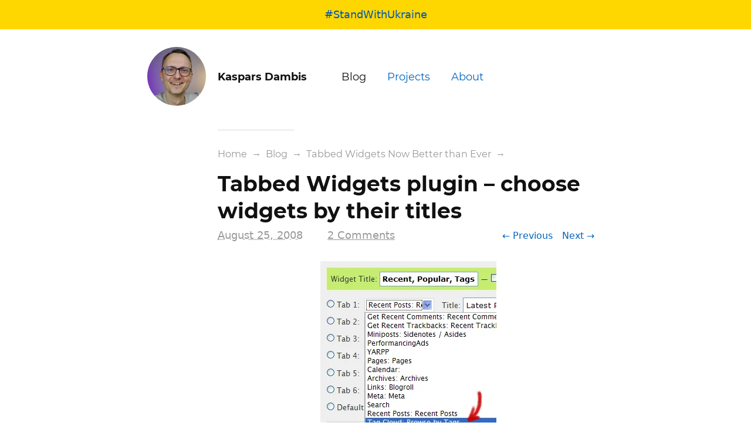

--- FILE ---
content_type: text/html; charset=UTF-8
request_url: https://kaspars.net/blog/tabbed-widgets-now-better-than-ever/tabbed-widgets-07-widgets-with-titles
body_size: 8502
content:
<!DOCTYPE html>
<html lang="en-US">
<head>
	<meta charset="UTF-8" />
	<title>Tabbed Widgets plugin &#8211; choose widgets by their titles &mdash;  Kaspars Dambis</title>
	<meta name="viewport" content="width=device-width, initial-scale=1" />
	<meta name='robots' content='max-image-preview:large' />
<link rel="alternate" type="application/rss+xml" title="Kaspars Dambis &raquo; Feed" href="https://kaspars.net/feed" />
<link rel="alternate" type="application/rss+xml" title="Kaspars Dambis &raquo; Comments Feed" href="https://kaspars.net/comments/feed" />
<link rel="alternate" type="application/rss+xml" title="Kaspars Dambis &raquo; Tabbed Widgets plugin &#8211; choose widgets by their titles Comments Feed" href="https://kaspars.net/blog/tabbed-widgets-now-better-than-ever/tabbed-widgets-07-widgets-with-titles/feed" />
<link rel="alternate" title="oEmbed (JSON)" type="application/json+oembed" href="https://kaspars.net/wp-json/oembed/1.0/embed?url=https%3A%2F%2Fkaspars.net%2Fblog%2Ftabbed-widgets-now-better-than-ever%2Ftabbed-widgets-07-widgets-with-titles" />
<link rel="alternate" title="oEmbed (XML)" type="text/xml+oembed" href="https://kaspars.net/wp-json/oembed/1.0/embed?url=https%3A%2F%2Fkaspars.net%2Fblog%2Ftabbed-widgets-now-better-than-ever%2Ftabbed-widgets-07-widgets-with-titles&#038;format=xml" />
<meta property="og:title" content="Tabbed Widgets plugin &#8211; choose widgets by their titles">
<link rel='stylesheet' id='minit-css-css' href='https://kaspars.net/wp-content/uploads/minit/cb1ede7d08c3f2225c3cfddd60c86f5a.css' type='text/css' media='all' />
<style id='wp-img-auto-sizes-contain-inline-css' type='text/css'>
img:is([sizes=auto i],[sizes^="auto," i]){contain-intrinsic-size:3000px 1500px}
/*# sourceURL=wp-img-auto-sizes-contain-inline-css */
</style>
<style id='wp-block-library-inline-css' type='text/css'>
:root{--wp-block-synced-color:#7a00df;--wp-block-synced-color--rgb:122,0,223;--wp-bound-block-color:var(--wp-block-synced-color);--wp-editor-canvas-background:#ddd;--wp-admin-theme-color:#007cba;--wp-admin-theme-color--rgb:0,124,186;--wp-admin-theme-color-darker-10:#006ba1;--wp-admin-theme-color-darker-10--rgb:0,107,160.5;--wp-admin-theme-color-darker-20:#005a87;--wp-admin-theme-color-darker-20--rgb:0,90,135;--wp-admin-border-width-focus:2px}@media (min-resolution:192dpi){:root{--wp-admin-border-width-focus:1.5px}}.wp-element-button{cursor:pointer}:root .has-very-light-gray-background-color{background-color:#eee}:root .has-very-dark-gray-background-color{background-color:#313131}:root .has-very-light-gray-color{color:#eee}:root .has-very-dark-gray-color{color:#313131}:root .has-vivid-green-cyan-to-vivid-cyan-blue-gradient-background{background:linear-gradient(135deg,#00d084,#0693e3)}:root .has-purple-crush-gradient-background{background:linear-gradient(135deg,#34e2e4,#4721fb 50%,#ab1dfe)}:root .has-hazy-dawn-gradient-background{background:linear-gradient(135deg,#faaca8,#dad0ec)}:root .has-subdued-olive-gradient-background{background:linear-gradient(135deg,#fafae1,#67a671)}:root .has-atomic-cream-gradient-background{background:linear-gradient(135deg,#fdd79a,#004a59)}:root .has-nightshade-gradient-background{background:linear-gradient(135deg,#330968,#31cdcf)}:root .has-midnight-gradient-background{background:linear-gradient(135deg,#020381,#2874fc)}:root{--wp--preset--font-size--normal:16px;--wp--preset--font-size--huge:42px}.has-regular-font-size{font-size:1em}.has-larger-font-size{font-size:2.625em}.has-normal-font-size{font-size:var(--wp--preset--font-size--normal)}.has-huge-font-size{font-size:var(--wp--preset--font-size--huge)}.has-text-align-center{text-align:center}.has-text-align-left{text-align:left}.has-text-align-right{text-align:right}.has-fit-text{white-space:nowrap!important}#end-resizable-editor-section{display:none}.aligncenter{clear:both}.items-justified-left{justify-content:flex-start}.items-justified-center{justify-content:center}.items-justified-right{justify-content:flex-end}.items-justified-space-between{justify-content:space-between}.screen-reader-text{border:0;clip-path:inset(50%);height:1px;margin:-1px;overflow:hidden;padding:0;position:absolute;width:1px;word-wrap:normal!important}.screen-reader-text:focus{background-color:#ddd;clip-path:none;color:#444;display:block;font-size:1em;height:auto;left:5px;line-height:normal;padding:15px 23px 14px;text-decoration:none;top:5px;width:auto;z-index:100000}html :where(.has-border-color){border-style:solid}html :where([style*=border-top-color]){border-top-style:solid}html :where([style*=border-right-color]){border-right-style:solid}html :where([style*=border-bottom-color]){border-bottom-style:solid}html :where([style*=border-left-color]){border-left-style:solid}html :where([style*=border-width]){border-style:solid}html :where([style*=border-top-width]){border-top-style:solid}html :where([style*=border-right-width]){border-right-style:solid}html :where([style*=border-bottom-width]){border-bottom-style:solid}html :where([style*=border-left-width]){border-left-style:solid}html :where(img[class*=wp-image-]){height:auto;max-width:100%}:where(figure){margin:0 0 1em}html :where(.is-position-sticky){--wp-admin--admin-bar--position-offset:var(--wp-admin--admin-bar--height,0px)}@media screen and (max-width:600px){html :where(.is-position-sticky){--wp-admin--admin-bar--position-offset:0px}}

/*# sourceURL=wp-block-library-inline-css */
</style><style id='global-styles-inline-css' type='text/css'>
:root{--wp--preset--aspect-ratio--square: 1;--wp--preset--aspect-ratio--4-3: 4/3;--wp--preset--aspect-ratio--3-4: 3/4;--wp--preset--aspect-ratio--3-2: 3/2;--wp--preset--aspect-ratio--2-3: 2/3;--wp--preset--aspect-ratio--16-9: 16/9;--wp--preset--aspect-ratio--9-16: 9/16;--wp--preset--color--black: #000000;--wp--preset--color--cyan-bluish-gray: #abb8c3;--wp--preset--color--white: #ffffff;--wp--preset--color--pale-pink: #f78da7;--wp--preset--color--vivid-red: #cf2e2e;--wp--preset--color--luminous-vivid-orange: #ff6900;--wp--preset--color--luminous-vivid-amber: #fcb900;--wp--preset--color--light-green-cyan: #7bdcb5;--wp--preset--color--vivid-green-cyan: #00d084;--wp--preset--color--pale-cyan-blue: #8ed1fc;--wp--preset--color--vivid-cyan-blue: #0693e3;--wp--preset--color--vivid-purple: #9b51e0;--wp--preset--gradient--vivid-cyan-blue-to-vivid-purple: linear-gradient(135deg,rgb(6,147,227) 0%,rgb(155,81,224) 100%);--wp--preset--gradient--light-green-cyan-to-vivid-green-cyan: linear-gradient(135deg,rgb(122,220,180) 0%,rgb(0,208,130) 100%);--wp--preset--gradient--luminous-vivid-amber-to-luminous-vivid-orange: linear-gradient(135deg,rgb(252,185,0) 0%,rgb(255,105,0) 100%);--wp--preset--gradient--luminous-vivid-orange-to-vivid-red: linear-gradient(135deg,rgb(255,105,0) 0%,rgb(207,46,46) 100%);--wp--preset--gradient--very-light-gray-to-cyan-bluish-gray: linear-gradient(135deg,rgb(238,238,238) 0%,rgb(169,184,195) 100%);--wp--preset--gradient--cool-to-warm-spectrum: linear-gradient(135deg,rgb(74,234,220) 0%,rgb(151,120,209) 20%,rgb(207,42,186) 40%,rgb(238,44,130) 60%,rgb(251,105,98) 80%,rgb(254,248,76) 100%);--wp--preset--gradient--blush-light-purple: linear-gradient(135deg,rgb(255,206,236) 0%,rgb(152,150,240) 100%);--wp--preset--gradient--blush-bordeaux: linear-gradient(135deg,rgb(254,205,165) 0%,rgb(254,45,45) 50%,rgb(107,0,62) 100%);--wp--preset--gradient--luminous-dusk: linear-gradient(135deg,rgb(255,203,112) 0%,rgb(199,81,192) 50%,rgb(65,88,208) 100%);--wp--preset--gradient--pale-ocean: linear-gradient(135deg,rgb(255,245,203) 0%,rgb(182,227,212) 50%,rgb(51,167,181) 100%);--wp--preset--gradient--electric-grass: linear-gradient(135deg,rgb(202,248,128) 0%,rgb(113,206,126) 100%);--wp--preset--gradient--midnight: linear-gradient(135deg,rgb(2,3,129) 0%,rgb(40,116,252) 100%);--wp--preset--font-size--small: 13px;--wp--preset--font-size--medium: 20px;--wp--preset--font-size--large: 36px;--wp--preset--font-size--x-large: 42px;--wp--preset--spacing--20: 0.44rem;--wp--preset--spacing--30: 0.67rem;--wp--preset--spacing--40: 1rem;--wp--preset--spacing--50: 1.5rem;--wp--preset--spacing--60: 2.25rem;--wp--preset--spacing--70: 3.38rem;--wp--preset--spacing--80: 5.06rem;--wp--preset--shadow--natural: 6px 6px 9px rgba(0, 0, 0, 0.2);--wp--preset--shadow--deep: 12px 12px 50px rgba(0, 0, 0, 0.4);--wp--preset--shadow--sharp: 6px 6px 0px rgba(0, 0, 0, 0.2);--wp--preset--shadow--outlined: 6px 6px 0px -3px rgb(255, 255, 255), 6px 6px rgb(0, 0, 0);--wp--preset--shadow--crisp: 6px 6px 0px rgb(0, 0, 0);}:where(.is-layout-flex){gap: 0.5em;}:where(.is-layout-grid){gap: 0.5em;}body .is-layout-flex{display: flex;}.is-layout-flex{flex-wrap: wrap;align-items: center;}.is-layout-flex > :is(*, div){margin: 0;}body .is-layout-grid{display: grid;}.is-layout-grid > :is(*, div){margin: 0;}:where(.wp-block-columns.is-layout-flex){gap: 2em;}:where(.wp-block-columns.is-layout-grid){gap: 2em;}:where(.wp-block-post-template.is-layout-flex){gap: 1.25em;}:where(.wp-block-post-template.is-layout-grid){gap: 1.25em;}.has-black-color{color: var(--wp--preset--color--black) !important;}.has-cyan-bluish-gray-color{color: var(--wp--preset--color--cyan-bluish-gray) !important;}.has-white-color{color: var(--wp--preset--color--white) !important;}.has-pale-pink-color{color: var(--wp--preset--color--pale-pink) !important;}.has-vivid-red-color{color: var(--wp--preset--color--vivid-red) !important;}.has-luminous-vivid-orange-color{color: var(--wp--preset--color--luminous-vivid-orange) !important;}.has-luminous-vivid-amber-color{color: var(--wp--preset--color--luminous-vivid-amber) !important;}.has-light-green-cyan-color{color: var(--wp--preset--color--light-green-cyan) !important;}.has-vivid-green-cyan-color{color: var(--wp--preset--color--vivid-green-cyan) !important;}.has-pale-cyan-blue-color{color: var(--wp--preset--color--pale-cyan-blue) !important;}.has-vivid-cyan-blue-color{color: var(--wp--preset--color--vivid-cyan-blue) !important;}.has-vivid-purple-color{color: var(--wp--preset--color--vivid-purple) !important;}.has-black-background-color{background-color: var(--wp--preset--color--black) !important;}.has-cyan-bluish-gray-background-color{background-color: var(--wp--preset--color--cyan-bluish-gray) !important;}.has-white-background-color{background-color: var(--wp--preset--color--white) !important;}.has-pale-pink-background-color{background-color: var(--wp--preset--color--pale-pink) !important;}.has-vivid-red-background-color{background-color: var(--wp--preset--color--vivid-red) !important;}.has-luminous-vivid-orange-background-color{background-color: var(--wp--preset--color--luminous-vivid-orange) !important;}.has-luminous-vivid-amber-background-color{background-color: var(--wp--preset--color--luminous-vivid-amber) !important;}.has-light-green-cyan-background-color{background-color: var(--wp--preset--color--light-green-cyan) !important;}.has-vivid-green-cyan-background-color{background-color: var(--wp--preset--color--vivid-green-cyan) !important;}.has-pale-cyan-blue-background-color{background-color: var(--wp--preset--color--pale-cyan-blue) !important;}.has-vivid-cyan-blue-background-color{background-color: var(--wp--preset--color--vivid-cyan-blue) !important;}.has-vivid-purple-background-color{background-color: var(--wp--preset--color--vivid-purple) !important;}.has-black-border-color{border-color: var(--wp--preset--color--black) !important;}.has-cyan-bluish-gray-border-color{border-color: var(--wp--preset--color--cyan-bluish-gray) !important;}.has-white-border-color{border-color: var(--wp--preset--color--white) !important;}.has-pale-pink-border-color{border-color: var(--wp--preset--color--pale-pink) !important;}.has-vivid-red-border-color{border-color: var(--wp--preset--color--vivid-red) !important;}.has-luminous-vivid-orange-border-color{border-color: var(--wp--preset--color--luminous-vivid-orange) !important;}.has-luminous-vivid-amber-border-color{border-color: var(--wp--preset--color--luminous-vivid-amber) !important;}.has-light-green-cyan-border-color{border-color: var(--wp--preset--color--light-green-cyan) !important;}.has-vivid-green-cyan-border-color{border-color: var(--wp--preset--color--vivid-green-cyan) !important;}.has-pale-cyan-blue-border-color{border-color: var(--wp--preset--color--pale-cyan-blue) !important;}.has-vivid-cyan-blue-border-color{border-color: var(--wp--preset--color--vivid-cyan-blue) !important;}.has-vivid-purple-border-color{border-color: var(--wp--preset--color--vivid-purple) !important;}.has-vivid-cyan-blue-to-vivid-purple-gradient-background{background: var(--wp--preset--gradient--vivid-cyan-blue-to-vivid-purple) !important;}.has-light-green-cyan-to-vivid-green-cyan-gradient-background{background: var(--wp--preset--gradient--light-green-cyan-to-vivid-green-cyan) !important;}.has-luminous-vivid-amber-to-luminous-vivid-orange-gradient-background{background: var(--wp--preset--gradient--luminous-vivid-amber-to-luminous-vivid-orange) !important;}.has-luminous-vivid-orange-to-vivid-red-gradient-background{background: var(--wp--preset--gradient--luminous-vivid-orange-to-vivid-red) !important;}.has-very-light-gray-to-cyan-bluish-gray-gradient-background{background: var(--wp--preset--gradient--very-light-gray-to-cyan-bluish-gray) !important;}.has-cool-to-warm-spectrum-gradient-background{background: var(--wp--preset--gradient--cool-to-warm-spectrum) !important;}.has-blush-light-purple-gradient-background{background: var(--wp--preset--gradient--blush-light-purple) !important;}.has-blush-bordeaux-gradient-background{background: var(--wp--preset--gradient--blush-bordeaux) !important;}.has-luminous-dusk-gradient-background{background: var(--wp--preset--gradient--luminous-dusk) !important;}.has-pale-ocean-gradient-background{background: var(--wp--preset--gradient--pale-ocean) !important;}.has-electric-grass-gradient-background{background: var(--wp--preset--gradient--electric-grass) !important;}.has-midnight-gradient-background{background: var(--wp--preset--gradient--midnight) !important;}.has-small-font-size{font-size: var(--wp--preset--font-size--small) !important;}.has-medium-font-size{font-size: var(--wp--preset--font-size--medium) !important;}.has-large-font-size{font-size: var(--wp--preset--font-size--large) !important;}.has-x-large-font-size{font-size: var(--wp--preset--font-size--x-large) !important;}
/*# sourceURL=global-styles-inline-css */
</style>

<style id='classic-theme-styles-inline-css' type='text/css'>
/*! This file is auto-generated */
.wp-block-button__link{color:#fff;background-color:#32373c;border-radius:9999px;box-shadow:none;text-decoration:none;padding:calc(.667em + 2px) calc(1.333em + 2px);font-size:1.125em}.wp-block-file__button{background:#32373c;color:#fff;text-decoration:none}
/*# sourceURL=/wp-includes/css/classic-themes.min.css */
</style>
<style id='stand-width-ukraine-inline-css' type='text/css'>
#stand_with_ukraine_overlay{font-size:18px;line-height:1}#stand_with_ukraine_overlay a{background-color:gold;color:#0057b8;display:block;padding:1rem;text-align:center;text-decoration:none}#stand_with_ukraine_overlay a:focus,#stand_with_ukraine_overlay a:hover{background-color:#0057b8;color:gold}

/*# sourceURL=https://kaspars.net/wp-content/plugins/dambis-kit/build/js/modules/style-ukraine.css */
</style>
<link rel="preload" href="https://kaspars.net/wp-content/uploads/minit/cb1ede7d08c3f2225c3cfddd60c86f5a.css" as="style"><link rel="https://api.w.org/" href="https://kaspars.net/wp-json/" /><link rel="alternate" title="JSON" type="application/json" href="https://kaspars.net/wp-json/wp/v2/media/460" /><meta name="generator" content="WordPress 6.9" />
<link rel="canonical" href="https://kaspars.net/blog/tabbed-widgets-now-better-than-ever/tabbed-widgets-07-widgets-with-titles" />
<link rel='shortlink' href='https://kaspars.net/460' />
<link rel="alternate" type="application/activity+json" href="https://kaspars.net/blog/tabbed-widgets-now-better-than-ever/tabbed-widgets-07-widgets-with-titles" /><meta property="fediverse:creator" name="fediverse:creator" content="kaspars@kaspars.net" />
<meta property="og:site_name" content="Kaspars Dambis" />
<meta property="og:title" content="Tabbed Widgets plugin &#8211; choose widgets by their titles" />
<meta property="og:description" content="..." />
<meta property="og:type" content="article" />
<meta property="og:url" content="https://kaspars.net/blog/tabbed-widgets-now-better-than-ever/tabbed-widgets-07-widgets-with-titles" />
<link rel="icon" type="image/png" href="https://reverse.kaspars.net/gravatar/avatar/92bfcd3a8c3a21a033a6484d32c25a40b113ec6891f674336081513d5c98ef76?s=300&#038;d=mm&#038;r=g" /><meta name="generator" content="embed-optimizer 1.0.0-beta2">
<link rel="preconnect" href="https://fonts.gstatic.com" crossorigin><link rel="icon" href="https://kaspars.net/wp-content/uploads/2025/08/cropped-kaspars-dambis-2025-sq-scaled-1-32x32.jpeg" sizes="32x32" />
<link rel="icon" href="https://kaspars.net/wp-content/uploads/2025/08/cropped-kaspars-dambis-2025-sq-scaled-1-192x192.jpeg" sizes="192x192" />
<link rel="apple-touch-icon" href="https://kaspars.net/wp-content/uploads/2025/08/cropped-kaspars-dambis-2025-sq-scaled-1-180x180.jpeg" />
<meta name="msapplication-TileImage" content="https://kaspars.net/wp-content/uploads/2025/08/cropped-kaspars-dambis-2025-sq-scaled-1-270x270.jpeg" />
		<style type="text/css" id="wp-custom-css">
			a, code { word-break: break-word; }
.yarpp-related li a { font-weight:normal; padding:0.25em 0; }
.yarpp-related ul { margin-left:0; margin-right:0; padding-left:0; }

.is-type-video .wp-block-embed__wrapper { background-color:#ddd; }

figure figcaption { text-align:center; font-style:italic; font-size:0.9em; }

.wp-block-gallery ul { margin-left:0; }

code { white-space:pre-wrap; }
pre code,
.wp-block-code code { white-space:inherit; }

.activitypub-modal__overlay h1,
.activitypub-modal__overlay h2,
.activitypub-modal__overlay h3,
.activitypub-modal__overlay h4 {
	color:inherit;
}

#menu-indieweb-webring li { display: inline-block; }
#menu-indieweb-webring li:nth-child(2) { margin: 0 1rem; }

.h-card-profile { display:none; }		</style>
		<style id='dambis-kit-form-inline-css' type='text/css'>
.kit-form {
	display: flex;
	gap: 1rem;
	flex-wrap: wrap;
	box-sizing: border-box;
}

.kit-form input,
.kit-form button {
	font: inherit;
	line-height: inherit;
}

.kit-form .kit-form__field {
	flex: 1;
	display: flex;
	flex-direction: column;
	gap: 0.25rem;
}

.kit-form .kit-form__input,
.kit-form .kit-form__input[type="email"],
.kit-form .kit-form__input[type="text"] {
	font: inherit;
	line-height: inherit;
	padding: 0.5rem 0.5rem;
	border: 1px solid #ccc;
	border-radius: 4px;
	width: 100%;
	box-sizing: border-box;
}

.kit-form .kit-form__input:focus {
	outline: none;
	border-color: #007cba;
	box-shadow: 0 0 0 2px rgba(0, 124, 186, 0.2);
}

.kit-form .kit-form__submit {
	padding: 0.5rem 1.5rem;
	background: #007cba;
	color: #fff;
	border: 1px solid #007cba;
	border-radius: 0.25rem;
	font: inherit;
	line-height: inherit;
	cursor: pointer;
	align-self: flex-end;
	white-space: nowrap;
}

.kit-form .kit-form__submit:hover {
	background: #005a87;
}

.kit-form .kit-form__submit:focus {
	outline: none;
	box-shadow: 0 0 0 2px rgba(0, 124, 186, 0.4);
}

@media (max-width: 768px) {

	.kit-form {
		flex-direction: column;
		gap: 1rem;
	}

	.kit-form__submit {
		margin-top: 0.5rem;
		align-self: stretch;
	}
}

/*# sourceURL=https://kaspars.net/wp-content/plugins/dambis-kit/css/kit.css */
</style>
</head>
<body class="attachment wp-singular attachment-template-default single single-attachment postid-460 attachmentid-460 attachment-png custom-background wp-embed-responsive wp-theme-list-theme wp-child-theme-list-konstruktors has-header-image">
<div id="stand_with_ukraine_overlay" role="banner">
				<a href="https://war.ukraine.ua" title="Stand With Ukraine" rel="nofollow">#StandWithUkraine</a>
			</div><div class="wrap wrap-header">
	<div class="wrap-section-in">

		
		<nav id="header" role="navigation">

			<p id="logo" role="banner">
				<a href="https://kaspars.net" title="Kaspars Dambis" rel="home">
					<img src="https://reverse.kaspars.net/gravatar/avatar/92bfcd3a8c3a21a033a6484d32c25a40b113ec6891f674336081513d5c98ef76?s=300&amp;d=mm&amp;r=g" width="300" height="300" alt="Kaspars Dambis" title="Kaspars Dambis" class="custom-logo" decoding="async" fetchpriority="high" />					<strong>Kaspars Dambis</strong>
				</a>
				<em>WordPress, Electronics &amp; Home Automation</em>
			</p>

			<a id="nav-main-toggle" href="#nav-main">Menu</a>
					<div id="nav-main" class="menu-main-menu-container"><ul id="menu-main-menu" class="menu"><li id="menu-item-4174" class="menu-item menu-item-type-post_type menu-item-object-page current_page_parent menu-item-has-children menu-item-4174"><a href="https://kaspars.net/blog" title="Blog About Web Design, WordPress and Performance">Blog</a>
<ul class="sub-menu">
	<li id="menu-item-4884" class="menu-item menu-item-type-post_type menu-item-object-page current_page_parent menu-item-4884"><a href="https://kaspars.net/blog" title="Latest Blog Posts">Latest Posts</a></li>
	<li id="menu-item-6198" class="menu-item menu-item-type-taxonomy menu-item-object-category menu-item-6198"><a href="https://kaspars.net/blog/topic/vlog" title="My video blog about electronics and digital products">Video Blog</a></li>
	<li id="menu-item-4943" class="menu-item menu-item-type-post_type menu-item-object-page menu-item-4943"><a href="https://kaspars.net/blog/archive" title="Archive of all blogs posts">All Posts</a></li>
	<li id="menu-item-6242" class="menu-item menu-item-type-post_type menu-item-object-page menu-item-6242"><a href="https://kaspars.net/subscribe">Subscribe</a></li>
</ul>
</li>
<li id="menu-item-4168" class="menu-item menu-item-type-post_type menu-item-object-page menu-item-4168"><a href="https://kaspars.net/projects">Projects</a></li>
<li id="menu-item-4176" class="menu-item menu-item-type-post_type menu-item-object-page menu-item-has-children menu-item-4176"><a rel="author me" href="https://kaspars.net/about" title="About Kaspars Dambis">About</a>
<ul class="sub-menu">
	<li id="menu-item-5784" class="menu-item menu-item-type-post_type menu-item-object-page menu-item-5784"><a href="https://kaspars.net/about">About Me</a></li>
	<li id="menu-item-5824" class="menu-item menu-item-type-post_type menu-item-object-page menu-item-5824"><a href="https://kaspars.net/now" title="What I’m Doing Now…">Now</a></li>
	<li id="menu-item-6726" class="menu-item menu-item-type-post_type menu-item-object-page menu-item-6726"><a href="https://kaspars.net/uses" title="My preferred hardware and software">Uses</a></li>
	<li id="menu-item-6925" class="menu-item menu-item-type-post_type menu-item-object-page menu-item-6925"><a href="https://kaspars.net/reads" title="My bookshelf">Reads</a></li>
	<li id="menu-item-4178" class="menu-item menu-item-type-post_type menu-item-object-page menu-item-4178"><a href="https://kaspars.net/contact" title="Contact Kaspars Dambis">Contact</a></li>
</ul>
</li>
</ul></div>		</nav>

		
	</div>
</div>

<div class="wrap wrap-content-main">
	<div class="wrap-section-in">

		<div id="content-main" class="hfeed" role="main">

		<div class="breadcrumb breadcrumb-count-3" itemprop="breadcrumb"><a href="https://kaspars.net">Home</a> &rarr; <a href="https://kaspars.net/blog">Blog</a> &rarr; <a href="https://kaspars.net/blog/tabbed-widgets-now-better-than-ever">Tabbed Widgets Now Better than Ever</a> &rarr;</div>
			
	<article class="post-460 attachment type-attachment status-inherit hentry" id="post-460" role="article">

			
					<h1 class="entry-title" role="heading">
				Tabbed Widgets plugin &#8211; choose widgets by their titles		</h1>
		
			
		<div class="post-meta post-meta-header">
			<span class="meta-item meta-published time published">
			<abbr title="Mon, 25 Aug 2008 00:38:59 +0300">August 25, 2008</abbr>
		</span> <span class="meta-item meta-updated time updated">
			<span class="value-title" title="Mon, 25 Aug 2008 00:38:59 +0300"></span>
		</span> <span class="meta-item meta-author author vcard">
			<span class="name fn">
				<span class="value-title" title="Kaspars"></span>
			</span>
		</span> <span class="meta-item meta-category category"></span>  <span class="meta-item meta-comment-count">
			<a href="https://kaspars.net/blog/tabbed-widgets-now-better-than-ever/tabbed-widgets-07-widgets-with-titles#comments">2&nbsp;Comments</a>
		</span>		</div>

			<p class="attachment-nav"><a href='https://kaspars.net/blog/tabbed-widgets-now-better-than-ever/tabbed-widgets-07-choose-start-tab'>&larr; Previous</a><a href='https://kaspars.net/blog/tabbed-widgets-now-better-than-ever/tabbed-widgets-logo1'>Next &rarr;</a></p>
		<div class="entry-content">
		<p class="attachment-wrap"><img width="300" height="300" src="https://kaspars.net/wp-content/uploads/2008/08/tabbed-widgets-07-widgets-with-titles.png" class="attachment-large size-large" alt="" decoding="async" srcset="https://kaspars.net/wp-content/uploads/2008/08/tabbed-widgets-07-widgets-with-titles.png?strip=all&amp;quality=90&amp;resize=120%2C120 120w, https://kaspars.net/wp-content/uploads/2008/08/tabbed-widgets-07-widgets-with-titles.png?strip=all&amp;quality=90&amp;resize=150%2C150 150w, https://kaspars.net/wp-content/uploads/2008/08/tabbed-widgets-07-widgets-with-titles.png?strip=all&amp;quality=90&amp;resize=300%2C300 300w" sizes="(max-width: 300px) 100vw, 300px" /></p>		</div>

		
		
	</article>

		<div class='yarpp yarpp-related yarpp-related-website yarpp-related-none yarpp-template-list'>
<p>No related posts.</p>
</div>

			<div class="comments-wrap">
		<div class="comments has-comments" id="comments">

							<h2 class="comments-title">
					2 Comments				</h2>

				<ol class="commentlist">
							<li class="comment even thread-even depth-1" id="comment-736">
				<div id="div-comment-736" class="comment-body">
				<div class="comment-author vcard">
			<img alt='' src='https://reverse.kaspars.net/gravatar/avatar/c5d351fe41dd4f542ca1388999df4c2858097f1ecd3f412b033aca90e8eb9ef0?s=64&#038;d=mm&#038;r=g' srcset='https://reverse.kaspars.net/gravatar/avatar/c5d351fe41dd4f542ca1388999df4c2858097f1ecd3f412b033aca90e8eb9ef0?s=128&#038;d=mm&#038;r=g 2x' class='avatar avatar-64 photo' height='64' width='64'  onerror="this.onerror=null;this.src='https://kaspars.net/wp-content/plugins/webmention/assets/img/mm.jpg';this.srcset='https://kaspars.net/wp-content/plugins/webmention/assets/img/mm.jpg';" decoding='async'/>			<cite class="fn"><a href="http://www.klangarchitekten.com" class="url" rel="ugc external nofollow">Lancashire</a></cite> <span class="says">says:</span>		</div>
		
		<div class="comment-meta commentmetadata">
			<a href="https://kaspars.net/blog/tabbed-widgets-now-better-than-ever/tabbed-widgets-07-widgets-with-titles#comment-736">November 24, 2008 at 13:28</a>		</div>

		<p>Is it possible to feed the tabs with rss?</p>

		
				</div>
				</li><!-- #comment-## -->
		<li class="comment odd alt thread-odd thread-alt depth-1" id="comment-737">
				<div id="div-comment-737" class="comment-body">
				<div class="comment-author vcard">
			<img alt='' src='https://reverse.kaspars.net/gravatar/avatar/d32b36d13beee8dc609a63380c12e8657794b457be338a69e6cd862e6e96ec38?s=64&#038;d=mm&#038;r=g' srcset='https://reverse.kaspars.net/gravatar/avatar/d32b36d13beee8dc609a63380c12e8657794b457be338a69e6cd862e6e96ec38?s=128&#038;d=mm&#038;r=g 2x' class='avatar avatar-64 photo' height='64' width='64'  onerror="this.onerror=null;this.src='https://kaspars.net/wp-content/plugins/webmention/assets/img/mm.jpg';this.srcset='https://kaspars.net/wp-content/plugins/webmention/assets/img/mm.jpg';" loading='lazy' decoding='async'/>			<cite class="fn"><a href="https://kaspars.net/blog/" class="url" rel="ugc">Kaspars</a></cite> <span class="says">says:</span>		</div>
		
		<div class="comment-meta commentmetadata">
			<a href="https://kaspars.net/blog/tabbed-widgets-now-better-than-ever/tabbed-widgets-07-widgets-with-titles#comment-737">November 24, 2008 at 16:09</a>		</div>

		<p>Yes, it is. Create a RSS widget in the &#8216;invisible sidebar&#8217; and then select choose that widget from the drop-down menu under Design &gt; Tabbed Widgets.</p>

		
				</div>
				</li><!-- #comment-## -->
				</ol>

				Comments are closed.<p class="nocomments"></p>			
			
		</div><!-- #comments -->
	</div>
	
		
		
		</div><!-- content-main -->
	</div><!-- wrap -->
</div>

<div class="wrap wrap-footer" role="contentinfo">
	<div class="wrap-section-in">

		
				<div id="footer">
			<aside id="text-18" class="widget widget_text"><h1 class="widget-title">Subscribe</h1>			<div class="textwidget"><p>Get notified via e-mail when I publish new blog posts:</p>
		<form action="https://app.kit.com/forms/7096068/subscriptions" class="kit-form" method="post">
							<input type="hidden" name="redirect_url" value="https://kaspars.net/subscribe?thanks">
						<label class="kit-form__field">
				Email:
				<input type="email" name="email_address" placeholder="name@example.com" class="kit-form__input" required>
			</label>
			<label class="kit-form__field">
				Name:
				<input type="text" name="fields[first_name]" placeholder="Name" class="kit-form__input">
			</label>
			<input type="submit" value="Subscribe" class="kit-form__submit" />
		</form>
		
</div>
		</aside><aside id="categories-3" class="widget widget_categories"><h1 class="widget-title">Blog Topics</h1>
			<ul>
					<li class="cat-item cat-item-174"><a href="https://kaspars.net/blog/topic/cryptography">Cryptography</a>
</li>
	<li class="cat-item cat-item-3"><a href="https://kaspars.net/blog/topic/design">Design</a>
</li>
	<li class="cat-item cat-item-147"><a href="https://kaspars.net/blog/topic/dev">Development</a>
</li>
	<li class="cat-item cat-item-156"><a href="https://kaspars.net/blog/topic/electronics">Electronics</a>
</li>
	<li class="cat-item cat-item-188"><a href="https://kaspars.net/blog/topic/home-automation">Home Automation</a>
</li>
	<li class="cat-item cat-item-155"><a href="https://kaspars.net/blog/topic/linux">Linux</a>
</li>
	<li class="cat-item cat-item-114"><a href="https://kaspars.net/blog/topic/meta">Meta</a>
</li>
	<li class="cat-item cat-item-115"><a href="https://kaspars.net/blog/topic/observatory">Observatory</a>
</li>
	<li class="cat-item cat-item-189"><a href="https://kaspars.net/blog/topic/passive-house">Passive House</a>
</li>
	<li class="cat-item cat-item-5"><a href="https://kaspars.net/blog/topic/media-publishing">Publishing</a>
</li>
	<li class="cat-item cat-item-184"><a href="https://kaspars.net/blog/topic/vlog">Video Blog</a>
</li>
	<li class="cat-item cat-item-136"><a href="https://kaspars.net/blog/topic/performance">Web Performance</a>
</li>
	<li class="cat-item cat-item-9"><a href="https://kaspars.net/blog/topic/wordpress">WordPress</a>
</li>
			</ul>

			</aside><aside id="nav_menu-2" class="widget widget_nav_menu"><h1 class="widget-title">IndieWeb Webring</h1><div class="menu-indieweb-webring-container"><ul id="menu-indieweb-webring" class="menu"><li id="menu-item-10912" class="menu-item menu-item-type-custom menu-item-object-custom menu-item-10912"><a href="https://🕸💍.ws/previous" title="Visit previous site in the webring">← Previous</a></li>
<li id="menu-item-10911" class="menu-item menu-item-type-custom menu-item-object-custom menu-item-10911"><a href="https://🕸💍.ws" title="This site is part of the IndieWeb webring">IndieWeb 🕸💍 Webring</a></li>
<li id="menu-item-10913" class="menu-item menu-item-type-custom menu-item-object-custom menu-item-10913"><a href="https://🕸💍.ws/next" title="Visit next site in the webring">Next →</a></li>
</ul></div></aside><aside id="text-19" class="widget widget_text">			<div class="textwidget"><div class="h-card h-card-profile"><a class="p-name u-url" href="https://kaspars.net">Kaspars Dambis</a><br />
<img decoding="async" class="u-photo" src="https://reverse.kaspars.net/gravatar/avatar/92bfcd3a8c3a21a033a6484d32c25a40b113ec6891f674336081513d5c98ef76?s=600" alt="Kaspars Dambis" /></p>
<p class="p-note">Maker of things with passion for the web, electronics, personal finance and sustainable living. Blogging since 2007.</p>
</div>
</div>
		</aside>		</div>
		
		<div class="footer-menu-wrap">
					<strong class="home"><a href="https://kaspars.net">Kaspars Dambis</a></strong>
					<div id="nav-footer" class="menu-personal-links-container"><ul id="menu-personal-links" class="menu"><li id="menu-item-4829" class="menu-item menu-item-type-post_type menu-item-object-page current_page_parent menu-item-4829"><a href="https://kaspars.net/blog" title="Blog about WordPress plugin development, website performance and optimization">Blog</a></li>
<li id="menu-item-5187" class="menu-item menu-item-type-post_type menu-item-object-page menu-item-5187"><a rel="author" href="https://kaspars.net/about" title="About Kaspars Dambis">About</a></li>
<li id="menu-item-5188" class="menu-item menu-item-type-post_type menu-item-object-page menu-item-5188"><a href="https://kaspars.net/contact" title="Contact Kaspars Dambis">Contact</a></li>
<li id="menu-item-6908" class="menu-item menu-item-type-custom menu-item-object-custom menu-item-6908"><a rel="me" href="https://kasparsdambis.lv" title="My blog in Latvian">Latviski</a></li>
</ul></div>
				</div><div id="nav-social" class="menu-social-links-container"><ul id="menu-social-links" class="menu"><li id="menu-item-5185" class="menu-item menu-item-type-custom menu-item-object-custom menu-item-5185"><a rel="me" href="https://github.com/kasparsd/">GitHub</a></li>
<li id="menu-item-5186" class="menu-item menu-item-type-custom menu-item-object-custom menu-item-5186"><a rel="me" href="https://profiles.wordpress.org/kasparsd" title="My WordPress profile">WordPress.org</a></li>
<li id="menu-item-5184" class="menu-item menu-item-type-custom menu-item-object-custom menu-item-5184"><a rel="me" href="https://twitter.com/konstruktors" title="Kaspars on Twitter">Twitter</a></li>
<li id="menu-item-8591" class="menu-item menu-item-type-custom menu-item-object-custom menu-item-8591"><a rel="me" href="https://mastodon.social/@kasparsd" title="Follow on Mastadon (ActivityPub)">Mastadon</a></li>
<li id="menu-item-9730" class="menu-item menu-item-type-custom menu-item-object-custom menu-item-9730"><a rel="me" href="https://bsky.app/profile/kaspars.damb.is">Bluesky</a></li>
<li id="menu-item-6512" class="menu-item menu-item-type-custom menu-item-object-custom menu-item-6512"><a rel="me" href="https://micro.blog/kasparsd" title="My Micro Blog">Micro.blog</a></li>
<li id="menu-item-6160" class="menu-item menu-item-type-custom menu-item-object-custom menu-item-6160"><a rel="me" href="https://www.youtube.com/kasparsdambis" title="My Video Blog">YouTube</a></li>
<li id="menu-item-5793" class="menu-item menu-item-type-custom menu-item-object-custom menu-item-5793"><a rel="me" href="https://www.instagram.com/kasparsd/" title="My Instagram Photos">Instagram</a></li>
<li id="menu-item-5195" class="menu-item menu-item-type-custom menu-item-object-custom menu-item-5195"><a rel="me" href="https://www.flickr.com/photos/kasparsdambis/" title="My photos on Flickr">Flickr</a></li>
</ul></div>
		
		<div class="theme-credits"><p>Powered by <a href="https://wordpress.org">WordPress</a> and <a href="https://preseto.com/themes/list">List Theme</a>.</p></div>	</div>
</div>

<script type="text/javascript">
/* <![CDATA[ */
window.dataLayer = window.dataLayer || []; window.dataLayer.push({"wp_post_id":460,"wp_post_title":"Tabbed Widgets plugin - choose widgets by their titles","wp_post_status":"inherit","wp_post_type":"attachment"});
/* ]]> */
</script>
<script type="speculationrules">
{"prefetch":[{"source":"document","where":{"and":[{"href_matches":"/*"},{"not":{"href_matches":["/wp-*.php","/wp-admin/*","/wp-content/uploads/*","/wp-content/*","/wp-content/plugins/*","/wp-content/themes/list-konstruktors/*","/wp-content/themes/list-theme/*","/*\\?(.+)"]}},{"not":{"selector_matches":"a[rel~=\"nofollow\"]"}},{"not":{"selector_matches":".no-prefetch, .no-prefetch a"}}]},"eagerness":"conservative"}]}
</script>
		<style type="text/css">
			#commentform .reply-on-fediverse { padding-left:0; }
			.reaction-list { margin:0 0 1.25em 0; padding:0; }
			.reaction-list img { max-width:3rem; height:auto; border-radius:100%; }
		</style>
		<script type="text/javascript" src="https://stats.damb.is/script.js" id="dambis-kit--umami-lib-js" defer="defer" data-wp-strategy="defer" data-website-id="5257f39f-7631-425f-a4be-b831deef7989" data-auto-track="false"></script>
<script type="text/javascript" id="minit-js-js-before">
/* <![CDATA[ */
window.dambisKitUmami = {"meta":{"wp_umami":true},"config":{"trackOutboundLinksEvent":"outbound-link-click"}};
//# sourceURL=minit-js-js-before
/* ]]> */
</script>
<script type="text/javascript" src="https://kaspars.net/wp-content/uploads/minit/ad8e8d4dfff84a230249a9d9c16f8d0f.js" id="minit-js-js" defer="defer" data-wp-strategy="defer"></script>
<script type="text/javascript" id="minit-js-js-after">
/* <![CDATA[ */
document.getElementById( 'minit-js-js' ).addEventListener( 'load', function () { wp.i18n.setLocaleData( { 'text direction\u0004ltr': [ 'ltr' ] } ); wp.apiFetch.use( wp.apiFetch.createRootURLMiddleware( "https://kaspars.net/wp-json/" ) ); wp.apiFetch.nonceMiddleware = wp.apiFetch.createNonceMiddleware( "f697f218a8" );
wp.apiFetch.use( wp.apiFetch.nonceMiddleware );
wp.apiFetch.use( wp.apiFetch.mediaUploadMiddleware );
wp.apiFetch.nonceEndpoint = "https://kaspars.net/wp-admin/admin-ajax.php?action=rest-nonce"; } );
//# sourceURL=minit-js-js-after
/* ]]> */
</script>
<!-- Generated in 0.0388 seconds with 4 queries on Sun, 18 Jan 2026 01:09:39 +0000. -->
<!-- Script helper footer: -->
<script defer src="https://reverse.kaspars.net/gtm/gtag/js?id=G-4GVR01JRX8"></script>
<script>
  window.dataLayer = window.dataLayer || [];
  function gtag(){dataLayer.push(arguments);}
  gtag('js', new Date());
  gtag('config', 'G-4GVR01JRX8');
</script>


<!--
	List Theme by Preseto at https://preseto.com
	4 queries in 0.0389 seconds on Sun, 18 Jan 2026 01:09:39 +0000.-->

</body>
</html>


--- FILE ---
content_type: text/css
request_url: https://kaspars.net/wp-content/uploads/minit/cb1ede7d08c3f2225c3cfddd60c86f5a.css
body_size: 5924
content:
/* Contents:
 - webmention
 - list-css
 - konstruktors-css
*//* Minit: https://kaspars.net/wp-content/plugins/webmention/assets/css/webmention.css */ /* Webmention Form Styles */ #webmention-form { margin: 1.5em 0; } #webmention-form label { display: block; margin-bottom: 0.5em; } #webmention-form .webmention-source { width: 100%; max-width: 100%; padding: 0.5em; font-size: inherit; font-family: inherit; border: 1px solid #949494; box-sizing: border-box; } /* Reaction List Styles */ .reaction-list ul { border-style: solid; } .reaction-list li { display: inline-block; list-style: none; vertical-align: top; margin-left: 3px; position: relative; } .avatar-only .comment-body { float: left; display: inline-block; position: relative; margin: 0 5px 10px 0; } .comment-body .emoji-overlay { position: absolute; bottom: 0; right: 0; } .hide-name { display: none; } .avatar-only.no-avatar .comment-body { position: static; } .avatar-only.no-avatar .reaction-icon { font-size: 2em; display: inline-block; } .reaction-list details summary { cursor: pointer; } .reaction-list summary::marker { content: none; } .reaction-list summary::after { content: '+'; font-size: 2em; height: 0; } .reaction-list [open] summary::after { content: '-'; width: .75em; height: 0; } /* Minit: https://kaspars.net/wp-content/themes/list-theme/style.css */ /* Theme Name: List Theme Theme URI: https://preseto.com/themes/list Description: For creators, bloggers and writers Version: 1.5.0 Author: Preseto Author URI: https://preseto.com Domain Path: /languages License: GNU General Public License v2 or later License URI: http://www.gnu.org/licenses/gpl-2.0.html */ body { font:17px/1.7 sans-serif; color:#333; margin:0; padding:0; background:#fff; } h1, h2, h3, h4, h5, h6 { color:#222; margin-top:1.5em; font-size:1.25em; margin-bottom:1em; line-height:1.3; word-wrap: break-word; } h1 a:hover, h2 a:hover, h3 a:hover, h4 a:hover, h5 a:hover, h6 a:hover { text-decoration:underline; } p, pre, address, ul, ol, table { margin:0 0 1.25em 0; } pre, code { font-size:inherit; overflow:auto; } li ul, li ol { margin-top:0.25em; margin-bottom:auto; } h1 { font-size:2em; margin-top:0; } a { color:#0085B2; text-decoration:none; } a:hover { text-decoration:underline; } a img { border:none; } form, input, textarea { font:inherit; } object, iframe { max-width:100%; } table { text-align:left; border-collapse:collapse; width:100%; } table td, table th { border:1px solid #ddd; padding:0.25em 0.5em; vertical-align:top; } dl dt { font-weight:bold; } .wrap-section-in { max-width:650px; margin:0 auto; padding-left:1em; padding-right:1em; position:relative; } .has-header-image .wrap-section-in { padding-left:130px; } .wrap { float:left; width:100%; clear:both; } .wrap-header { background:#eee; float:left; width:100%; clear:both; padding:3em 0 0 0; margin-bottom:1.5em; } .wrap-header .wrap-section-in:after { display:block; clear:both; content:''; width:20%; height:3px; bottom:0; background:#ccc; } #header { color:inherit; float:left; width:100%; clear:both; margin-bottom:1em; } #logo { display:inline-block; line-height:1; margin:0 0 2em 0; padding:0; } #logo a { color:inherit; float:left; font-size:1em; display:block; padding:1em; margin:0 2em 0 -1em; } #logo em { font-size:0.9em; font-style:normal; padding-top:0.3em; margin-left:0.1em; display:block; display:none; } #logo img { float:left; top:-60px; left:-120px; max-width:100px; height:100px; margin:1em -100em -100em 0; position:relative; border-radius:50%; -webkit-border-radius:50%; -moz-border-radius:50%; } #nav-main { display:inline-block; margin:0 0 0 -1em; padding:0; line-height:1; position:relative; vertical-align:top; } #nav-main ul, #nav-main li { list-style:none; display:inline; margin:0; padding:0; } #nav-main li { float:left; } #nav-main a { display:block; padding:1em; } #nav-main .current-menu-item > a, #nav-main .current-menu-ancestor > a, #nav-main .current_page_parent > a { color:inherit; } #nav-main .sub-menu { display:none; background:#222; float:left; position:absolute; padding:0.4em 0; margin:-0.1em 0 -100em 0.1em; z-index:5; } #nav-main .sub-menu li { font-size:0.9em; line-height:1.2; width:auto; float:none; clear:both; } #nav-main .sub-menu a { float:none; color:#eee; padding:0.75em 1em; } #nav-main li:hover ul { display:block; } #nav-main-toggle { display:none; font-size:1em; line-height:1; padding:0.75em 0.75em; border:0.2em solid; text-transform:uppercase; float:right; margin:0.15em 0; position:relative; z-index:10; } #nav-main-toggle:hover { text-decoration:none; } .nav-blog { float:left; width:100%; clear:both; padding:1em 0 1.5em 0; margin-top:1em; border-top:1px solid #ddd; } .nav-blog h2 { font-size:1em; margin:0; display:inline; } #nav-blog-header, #nav-blog-footer, .nav-blog .menu { margin:0; padding:0; display:inline; } .nav-blog li { display:inline; } .nav-blog li:before { content:'•'; margin:0 0.5em 0 0.25em; } .nav-blog li:first-child:before { content:''; margin:0 0 0 1em; } .nav-blog a { padding:0.25em; } .nav-blog .current-menu-item a { color:inherit; } .nav-blog .current-post-ancestor a { background:#ddd; } @font-face { font-family: 'Genericons'; src: url('https://kaspars.net/wp-content/themes/list-theme/fonts/genericons/genericons-regular-webfont.eot'); src: url('https://kaspars.net/wp-content/themes/list-theme/fonts/genericons/genericons-regular-webfont.eot?#iefix') format('embedded-opentype'), url('https://kaspars.net/wp-content/themes/list-theme/fonts/genericons/genericons-regular-webfont.woff') format('woff'), url('https://kaspars.net/wp-content/themes/list-theme/fonts/genericons/genericons-regular-webfont.ttf') format('truetype'), url('https://kaspars.net/wp-content/themes/list-theme/fonts/genericons/genericons-regular-webfont.svg#genericonsregular') format('svg'); font-weight: normal; font-style: normal; font-display: swap; } #nav-social { float:left; width:100%; clear:both; margin:0 0 1em 0; } #nav-social ul { margin:0; padding:0; } #nav-social li { width:3em; display:inline-block; margin:0; padding:0; list-style:none; position:relative; left:-0.5em; } #nav-social a { display:inline-block; text-indent:-100em; position:relative; overflow:hidden; } #nav-social a:before { font-size:1.5em; padding:0 0.5em; font-family: 'Genericons'; float:left; text-indent:0; } #nav-social li a:hover:before { color:inherit; } #nav-social a[href*="codepen.io"]:before { content: '\f216'; color: #fff; } #nav-social a[href*="digg.com"]:before { content: '\f221'; color: #fff; } #nav-social a[href*="dribbble.com"]:before { content: '\f201'; color: #ea4c89; } #nav-social a[href*="facebook.com"]:before { content: '\f203'; color: #3b5998; } #nav-social a[href*="flickr.com"]:before { content: '\f211'; color: #ff0084; } #nav-social a[href*="plus.google.com"]:before { content: '\f206'; color: #dd4b39; } #nav-social a[href*="github.com"]:before { content: '\f200'; color: #333333; } #nav-social a[href*="instagram.com"]:before { content: '\f215'; color: #3f729b; } #nav-social a[href*="linkedin.com"]:before { content: '\f208'; color: #0e76a8; } #nav-social a[href*="pinterest.com"]:before { content: '\f210'; color: #c8232c; } #nav-social a[href*="polldaddy.com"]:before { content: '\f217'; color: #bc0b0b; } #nav-social a[href*="getpocket.com"]:before { content: '\f224'; color: #ee4056; } #nav-social a[href*="reddit.com"]:before { content: '\f222'; color: #336699; } #nav-social a[href*="skype.com"]:before, #nav-social a[href*="skype:"]:before { content: '\f220'; color: #00aff0; } #nav-social a[href*="stumbleupon.com"]:before { content: '\f223'; color: #ff2618; } #nav-social a[href*="tumblr.com"]:before { content: '\f214'; color: #34526f; } #nav-social a[href*="twitter.com"]:before { content: '\f202'; color: #33ccff; } #nav-social a[href*="vimeo.com"]:before { content: '\f212'; color: #1AB7EA; } #nav-social a[href*="wordpress.org"]:before, #nav-social a[href*="wordpress.com"]:before { content: '\f205'; color: #21759b; } #nav-social a[href*="youtube.com"]:before { content: '\f213'; color: #c4302b; } .wrap-content-main, #content-main { float:left; width:100%; clear:both; } .breadcrumb { margin:0; color:#999; float:left; width:100%; clear:both; font-size:0.9em; } .breadcrumb a { color:inherit; padding:0.5em 0.25em; } .breadcrumb .breadcrumb_last { margin-left:0.25em; } .blog .breadcrumb { display:none; } #content-main article:after, .commentlist .children:after { content:'.'; display:block; clear:both; visibility:hidden; line-height:0; height:0; } .index-header { float:left; width:100%; clear:both; position:relative; padding-top:1.5em; border-top:1px solid #ddd; } .index-header h1, .index-header h2, .index-header h3, .index-header h4, .index-header h5, .index-header h6 { color:inherit; } .index-heading { margin:0 0 1.25em 0; font-size:1.2em; } .index-description { padding-bottom:1em; } .single .post, .page .page { margin-top:1em; } .home .page { margin-top:0; } #content-main .post, #content-main .page { float:left; width:100%; clear:both; } .index-page #content-main { margin-top:0; } .index-page .post { padding:1em 0 1.5em 0; border-bottom:1px solid #ddd; } .index-page .blog-link { float:left; width:100%; clear:both; margin:2em 0; } .index-page .blog-link a { display:block; } .post .entry-title { font-size:1.25em; } .single .entry-title { font-size:2em; } .entry-title { margin-top:0; margin-bottom:0; } .entry-title a { color:#222; display:block; padding-bottom:0.5em; padding-top:0.5em; margin:-0.25em 0; } .entry-content { margin-top:1.5em; margin-bottom:1.5em; } .single .entry-content { margin-bottom:1.5em; } .entry-content img { max-width:100%; height:auto; } .entry-content .aligncenter { max-width:100%; margin-top:1.5em; margin-left:auto; margin-right:auto; } .entry-content img.aligncenter { margin:1.5em auto 1.5em auto; } .entry-content .alignleft { float:left; margin:0.25em 1.5em 1.5em 0; } .entry-content .alignright { float:right; margin:0.25em 0 1.5em 1.5em; } .entry-content .alignnone { max-width:100%; margin:1.5em 0; } .entry-content .alignfull, .entry-content .alignwide { margin:1.5em calc(50% - 50vw); max-width:100vw; width:100vw; } .has-header-image .entry-content .alignfull, .has-header-image .entry-content .alignwide { position:relative; left:calc(-130px / 2 + 1em / 2); } .entry-content ul, .entry-content ol { margin-left:0; padding-left:0; margin-left:2em; } .entry-content ul li { list-style-type:square; } .wp-block-image { margin-left:0; margin-right:0; } .wp-caption-text, .wp-block-image figcaption { font-size:0.9em; color:#666; text-align:center; margin:0.5em 0 1.5em 0; } .entry-content blockquote { position:relative; font-style:italic; margin:0 0 0 1em; padding:0 0 0 1em; } .entry-content blockquote:before { content:'“'; float:left; position:absolute; left:-0.5em; top:-0.25em; font-size:2.25em; color:#999; } .post-meta-footer { color:#999; font-size:0.9em; } .post-meta .meta-item { margin-right:1em; } .post-meta a { color:inherit; text-decoration:underline; } .post-meta a:hover { color:#0085B2; } .post-meta-footer .meta-time { color:#666; margin-right:0.5em; } .meta-updated, .meta-author, .meta-tags { display:none; } .meta-tags a { font-weight:normal; margin-right:0.5em; } .meta-tags a:before { content:'#'; color:#ccc; } .post-featured-header img { min-width:100%; max-width:100%; height:auto; } .post-featured-header { float:left; width:100%; clear:both; padding:0; margin-top:1.5em; margin-bottom:1.5em; } .more-link { font-weight:bold; } .single .post-meta-header { padding:0.25em 0; color:#999; } .entry-content iframe, .entry-content object { min-width:100%; } #content-main .post:last-child { border-bottom:none; } .entry-summary { margin-top:1em; } .post pre, .page pre { font-size:0.9em; background:#eee; padding:0.5em 1em; margin:2em 0; overflow:auto; overflow-y:none; } .gallery img { margin:0 auto; } .post-nav { display:block; float:left; width:100%; clear:both; margin:1em 0; padding:0.5em 0; border-top:1px solid #ccc; } .post-nav li { margin:0; padding:0; display:block; } .post-nav a { display:block; padding:0.5em 0; } .post-nav .next { text-align:right; } .post-nav .next a:after { content:' →'; } .post-nav .prev a:before { content:'← '; } .post-nav h4 { font-size:1em; margin:0; } .attachment article .entry-title { margin-top:0; } .attachment img { display:block; margin:0 auto; } .attachment .attachment-parent { display:block; margin-bottom:0.25em; } .attachment .attachment-nav { float:right; margin-top:-2em; } .attachment .attachment-nav a { display:inline-block; font-size:0.9em; padding:0.5em; } .searchform { margin:0 0 2em 0; width:100%; } .searchform .search-field { border:1px solid #ccc; } #content-main .search-results { display:block; margin:0; padding:0; } #content-main .search-results li { display:block; } #content-main .search-results a { display:block; padding:0.25em 0; } #content-main .search-results li h1 { font-size:inherit; } .screen-reader-text { position:absolute; overflow:hidden; width:0; height:0; float:left; left:-9876em; } .pagination { float:left; vertical-align:middle; display:block; float:left; width:100%; margin:3em -0.75em; clear:both; } .pagination .status { margin-left:0.75em; margin-right:1em; color:#999; } .pagination .current, .pagination a { padding:1em 0.75em; } .comments .pagination { padding-top:1em; border-top:1px solid #ddd; } .pagination-header { margin-top:0; margin-bottom:1em; } .pagination-header .links { display:none; } .link-pages { margin-top:1em; line-height:1; float:left; width:100%; clear:both; } .comments-wrap { float:left; width:100%; clear:both; margin-bottom:3em; } #comments { float:left; width:100%; clear:both; margin-top:1.5em; } .comments-wrap .has-comments { border-top:1px solid #ddd; padding-top:1.5em; } .comments-title { margin-top:0; } .commentlist { float:left; width:100%; clear:both; display:block; margin:0; padding:0; } .commentlist .comment, .commentlist .pingback, .commentlist .trackback { float:left; width:100%; clear:both; display:block; margin:0.5em 0 1.5em 0; list-style:none; } .commentlist .pingback .comment-body, .commentlist .trackback .comment-body { margin-left:0; font-weight:bold; } .commentlist .comment-body img { max-width:100%; height:auto; } .commentlist ul .comment:last-child { margin-bottom:0; } .commentlist .comment-body { margin:0 0 0 80px; padding-bottom:1.5em; } .commentlist .comment-body a { word-wrap:break-word; } .commentlist .comment:last-child .comment-body { border-bottom:none; } .commentlist .comment-author img { border-radius:100%; -webkit-border-radius:100%; -moz-border-radius:100%; float:left; position:relative; left:-80px; top:-10px; margin-right:-100px; } .commentlist .comment-author { font-weight:bold; } .commentlist .comment-awaiting-moderation { display:block; font-size:0.9em; margin:0.5em 0; padding:0.5em 1em; background:#eee; } .commentlist .comment-meta { font-size:0.9em; margin-bottom:1.5em; } .commentlist .comment-meta a { color:#999; } .commentlist cite { font-style:normal; } .commentlist .reply { margin:0; font-size:0.9em; } .commentlist .children { position:relative; margin:2em 0 0 0.5em; padding:0 0 0 1em; border-left:1px solid #ddd; } .commentlist .children:before { display:block; content:''; width:0; height:0; border:1em solid transparent; border-top-color:#fff; float:left; position:absolute; left:100px; top:-2em; } #respond { float:left; width:100%; clear:both; border-top:1px solid #ddd; padding-top:1.5em; } #reply-title { margin-top:0; margin-bottom:1.5em; } #commentform { float:left; width:100%; clear:both; margin-bottom:1.5em; } #commentform .comment-form-author label, #commentform .comment-form-email label, #commentform .comment-form-url label, #commentform .comment-form-comment label, #commentform .form-submit label { padding:0.15em 0; float:left; width:6em; position:relative; left:-7em; margin-right:-8em; } #commentform p { clear:both; padding-left:7em; margin-bottom:0.75em; padding-right:0.5em; } #commentform input { font:inherit; } #commentform input[type="text"], #commentform input[type="email"], #commentform input[type="url"], #commentform textarea { width:98%; font:inherit; border:1px solid #ccc; padding:0.1em 1%; } #commentform .logged-in-as { margin:0 0 1em 0; } #commentform .required { color:#999; } .wrap-footer { float:left; width:100%; clear:both; padding:1.5em 0 1.5em 0; } #footer { float:left; width:100%; clear:both; border-top:1px solid #ddd; padding-top:1.5em; } .footer-menu-wrap { display:block; float:left; width:100%; clear:both; padding:1.5em 0; border-top:1px solid #ddd; margin-top:1em; } .footer-menu-wrap a { display:inline-block; padding:0.5em 1em; } .footer-menu-wrap .home a { color:inherit; margin-left:-1em; margin-right:1em; } #footer .searchform { width:100%; margin:0; } #footer .search-field { width:99%; padding:0.2em; display:block; } #footer .search-submit { display:none; } #nav-footer { display:inline; } #nav-footer .menu { display:inline-block; margin:0; padding:0; } #nav-footer li { display:inline-block; } #nav-footer a { display:block; } #nav-footer .current-menu-item a, #nav-footer .current_page_parent a { color:inherit; } .theme-credits { float:left; width:100%; clear:both; margin-top:1em; color:#999; font-size:0.8em; } .theme-credits a:link { color:inherit; } .widget { padding-top:1em; margin-bottom:2em; float:left; width:100%; clear:both; } .widget ul { margin:0; padding:0; } .widget-title { margin-top:0; font-size:1em; } .widget li { display:block; margin:0; padding:0; list-style:none; } .widget_categories li, .widget_archive li { display:inline-block; margin-left:-0.5em; margin-right:0.5em; } .widget_categories li a, .widget_archive li a { display:inline-block; padding:0.25em 0.5em; margin-right:-0.25em; } .widget_categories li ul, .widget_archive li ul { display:inline; margin:0; } .widget_categories ul, .widget_archive ul { margin-bottom:0; } .widget_recent_entries li { display:block; } .widget_recent_entries a { display:block; padding:0.25em 0; } .preview-notice { opacity:0.5; margin:1em 0; } /* Plugin: Jetpack sharing */ #content-main .sharedaddy { font:inherit; margin-top:2em; color:#666; margin-bottom:-1.25em; } .page #content-main .sharedaddy { margin-bottom:0.5em; } #content-main .sharedaddy h3 { font:inherit; font-size:0.9em; margin:0; color:inherit; } /* Layout: Center */ .layout-center h1, .layout-center h2, .layout-center h3, .layout-center h4, .layout-center h5, .layout-center h6 { text-align:center; } .layout-center .wrap-section-in { padding:0; } .layout-center .wrap-header { text-align:center; padding-top:1em; } .layout-center .wrap-header .wrap-section-in:after { margin-left:50%; position:relative; left:-10%; } .layout-center #logo { width:100%; margin:0; } .layout-center #logo strong { font-size:1.25em; } .layout-center #logo img { float:none; top:0; display:block; margin:0 auto; padding:0; margin-bottom:1em; left:0; } .layout-center #logo a { display:block; width:100%; } .layout-center #nav-main { margin:0; } .layout-center #nav-main { text-align:left; } .layout-center.index-page .post { text-align:center; } .layout-center .blog-link, .layout-center .pagination { text-align:center; } .layout-center .wrap-footer { text-align:center; } .layout-center .post-meta-header { text-align:center; } .layout-center .index-header:after { left:50%; margin-left:-10%; height:5px; } .layout-center .post-meta .meta-item { margin-left:0.5em; margin-right:0.5em; } .layout-center .breadcrumb, .layout-center .searchform, .layout-center.search-no-results .entry-content { text-align:center; } @media (max-width: 620px) { body { font-size:15px; } h1 { font-size:1.5em; } .has-header-image .wrap-section-in { padding:0 1em; } .wrap-header { padding-top:1em; } #logo { float:left; width:100%; margin:0 -100em 0 0; } #logo img { display:none; } #nav-main { float:left; display:block; position:relative; width:100%; clear:both; margin:0; z-index:10; } #nav-main .menu { float:right; margin:0 0 -987em 0; padding-bottom:0.5em; width:100%; background-color:#222; visibility:hidden; } #nav-main .menu a { float:none; color:#fff; } #nav-main .menu li { width:100%; border-top:1px solid #333; } #nav-main .menu .sub-menu { background-color:#222; position:relative; width:100%; display:block; margin:0; padding:0 0 0.5em 0; } #nav-main .sub-menu li a { color:#fff; padding-left:2em; } #nav-main .sub-menu li { border:none; } #nav-main-toggle { display:block; } #nav-main:target .menu { visibility:visible; margin:1em 0 0 0; } #nav-footer { display:none; } #footer { margin-left:0; width:100%; } #footer .widget { width:100%; margin:0 0 2em 0; } .layout-center #nav-main-toggle { float:none; display:inline-block; margin:1em auto; } .has-header-image .entry-content .alignwide, .has-header-image .entry-content .alignfull { left:0; } } @media (min-width: 1024px) { .entry-content .alignwide { max-width:1024px; margin-left: -187px; margin-right:-187px; /* (1024-650)/2 */ } } .wrap-header { background-color: #ffffff; } #nav-main .sub-menu a { color: #ffffff; } .wrap-header .wrap-section-in:after, .nav-blog .current-post-ancestor a { background-color: #f0f0f0; } .index-header, .nav-blog-header { border-color: #f0f0f0; } .wrap-header, .index-heading, #logo a, #nav-main-toggle { color: #111111; } #nav-main .sub-menu { background-color: #111111; } .wrap-header a, #nav-main a, #nav-main .sub-menu .current-menu-item > a, #nav-main-toggle:hover { color: #0066bf; } a, .post-meta a:hover, .entry-title a:hover, .entry-content blockquote:before { color: #0066bf; } .post .entry-title a, h1, h2, h3, h4, h5, h6 { color: #111111; } #header, .footer-menu-wrap, h1, h2, h3, h4, h5, h6, .commentlist .comment-author, .breadcrumb, #nav-blog { font-family: "Montserrat", sans-serif; } body { font-family: "Verdana", Geneva,sans-serif; } /* Minit: https://kaspars.net/wp-content/themes/list-konstruktors/style.css */ /* Theme Name: Kaspars Template: list-theme Version: 1.2.1 */ @font-face { font-family: 'Montserrat'; font-style: normal; font-weight: 400; font-display: fallback; src: local('Montserrat Regular'), local('Montserrat-Regular'), url('https://kaspars.net/wp-content/themes/list-konstruktors/fonts/montserrat-v12-latin-ext_latin-regular.woff2') format('woff2'), /* Chrome 26+, Opera 23+, Firefox 39+ */ url('https://kaspars.net/wp-content/themes/list-konstruktors/fonts/montserrat-v12-latin-ext_latin-regular.woff') format('woff'); /* Chrome 6+, Firefox 3.6+, IE 9+, Safari 5.1+ */ } @font-face { font-family: 'Montserrat'; font-style: italic; font-weight: 400; font-display: fallback; src: local('Montserrat Italic'), local('Montserrat-Italic'), url('https://kaspars.net/wp-content/themes/list-konstruktors/fonts/montserrat-v12-latin-ext_latin-italic.woff2') format('woff2'), /* Chrome 26+, Opera 23+, Firefox 39+ */ url('https://kaspars.net/wp-content/themes/list-konstruktors/fonts/montserrat-v12-latin-ext_latin-italic.woff') format('woff'); /* Chrome 6+, Firefox 3.6+, IE 9+, Safari 5.1+ */ } @font-face { font-family: 'Montserrat'; font-style: normal; font-weight: 700; font-display: fallback; src: local('Montserrat Bold'), local('Montserrat-Bold'), url('https://kaspars.net/wp-content/themes/list-konstruktors/fonts/montserrat-v12-latin-ext_latin-700.woff2') format('woff2'), /* Chrome 26+, Opera 23+, Firefox 39+ */ url('https://kaspars.net/wp-content/themes/list-konstruktors/fonts/montserrat-v12-latin-ext_latin-700.woff') format('woff'); /* Chrome 6+, Firefox 3.6+, IE 9+, Safari 5.1+ */ } @font-face { font-family: 'Montserrat'; font-style: italic; font-weight: 700; font-display: fallback; src: local('Montserrat Bold Italic'), local('Montserrat-BoldItalic'), url('https://kaspars.net/wp-content/themes/list-konstruktors/fonts/montserrat-v12-latin-ext_latin-700italic.woff2') format('woff2'), /* Chrome 26+, Opera 23+, Firefox 39+ */ url('https://kaspars.net/wp-content/themes/list-konstruktors/fonts/montserrat-v12-latin-ext_latin-700italic.woff') format('woff'); /* Chrome 6+, Firefox 3.6+, IE 9+, Safari 5.1+ */ } body { font-size:18px; line-height:1.5; font-family:system-ui, sans-serif; } pre, code { overflow:auto; white-space:pre; } input[type="text"], input[type="email"] { padding:0.25em 0.5em; border:1px solid #ccc; line-height:1.25; } .related-list { margin:1em 20px 1.5em 0; line-height:2; } .related-list h4 { font-size:1em; margin:0 0.5em 0 0; display:inline-block; } .related-list ol, .related-list ul { margin:0; padding:0; display:inline; } .related-list li { display:inline; margin:0; padding:0; } .related-list a { padding:0.25em; display:inline; } .related-list li:before { content:'•'; margin:0 0.5em 0 0.25em; color:#999; } .related-list li:first-child:before { content:''; margin:0; } .related-list .current-cat a { color:inherit; font-weight:bold; } .index-topics-header { margin-top:3em; } .yarpp-related { margin-bottom:2em; float:left; width:100%; clear:both; margin-top:1em; border-top:1px solid #ddd; } .yarpp-related ol { margin:0; padding:0; } .yarpp-related li { margin:0; padding:0; display:block; list-style:none; } .yarpp-related li h4 { margin:0 0 0.5em 0; } .yarpp-related a { display:block; padding:0.15em; } .yarpp-related h4 { font-size:1em; display:block; margin-bottom:1em; } body .breadcrumb { margin-bottom:1em; margin-left:-0.25em; } .home .breadcrumb, .blog .breadcrumb { display:none; } .breadcrumb-count-1 { display:none; } .yearly-archive { padding-bottom:1em; padding-left:7em; } .yearly-archive li { display:block; margin:0; padding:0; } .yearly-archive ul, .entry-content .yearly-archive ul { padding:0; margin:0; } .yearly-archive a { display:block; } .yearly-archive ul li .date { float:left; color:#999; width:9em; text-align:right; margin:0 -9em 0 -9.4em; } .home .nav-blog { display:none; } .get-cf7-storage { float:left; width:100%; clear:both; margin:0.5em 0; clear:both; text-align:center; } .get-cf7-storage h2 { font-size:1.1em; line-height:1.4; } .get-cf7-storage h2, .get-cf7-storage p { margin:0; } .get-cf7-storage .action { display:inline-block; margin:1.25em 0 0.25em 0; border:2px solid; background-color:#fff; padding:0.25em 1em; } .get-cf7-storage .action:hover { border-color:#039BBA; background-color:#039BBA; color:#fff; text-decoration:none; } .get-cf7-storage .in { padding:1.5em 1.5em; border:1px solid #ddd; background-color:#efefef; } .gallery br { display:none; } .gallery .gallery-item img { border:none!important; display:block; } .gallery-columns-1 .gallery-item { margin:0; } .goodshelves-books li { display:inline-block; } .wp-caption-text { font-style:italic; } .post .entry-title { font-size:1.5em; } .single .entry-title { font-size:2em; } .single .post-nav { display:block; margin:1em 0 0 0; border-top:1px solid #ddd; } .single .post-nav h4 { font-size:1em; margin:0; } .single .yarpp-related { margin-top:0; padding-top:1.5em; } .comments .comment-body br { display:none; } .commentlist .children:before { display:none; } #nav-social a[href*="micro.blog"]:before { content: '\f300'; color: #f70; } #nav-social a[href*="mastodon.social"]:before { content: '\f300'; color: #6364ff; } .post pre, .page pre { padding:1em; color:#fff; background-color:#111; border-radius:6px; } .prettyprinted .str { color: #65B042; } /* string - green */ .prettyprinted .kwd { color: #E28964; } /* keyword - dark pink */ .prettyprinted .com { color: #AEAEAE; font-style: italic; } /* comment - gray */ .prettyprinted .typ { color: #89bdff; } /* type - light blue */ .prettyprinted .lit { color: #3387CC; } /* literal - blue */ .prettyprinted .pun { color: #fff; } /* punctuation - white */ .prettyprinted .pln { color: #fff; } /* plaintext - white */ .prettyprinted .tag { color: #89bdff; } /* html/xml tag - light blue */ .prettyprinted .atn { color: #bdb76b; } /* html/xml attribute name - khaki */ .prettyprinted .atv { color: #65B042; } /* html/xml attribute value - green */ .prettyprinted .dec { color: #3387CC; } /* decimal - blue */ /* Notes post type */ .type-note .entry-title { font-size:0.9em; } .post-type-archive-note .type-note .entry-title a { padding:0; } .type-note .post-meta { display:none; } .post-type-archive-note article.note { padding-top:1em; padding-bottom:1em; clear:both; } .type-note .entry-summary a { word-break: break-all; } @media (max-width:620px) { #logo img { display:inline-block; position:static; max-width:2em; height:auto; margin: -0.5em 0.5em 0 0; } } @media (prefers-color-scheme: dark) { body { color:#d1dbe3; } body, #nav-main .menu, #nav-main .menu .sub-menu { background-color:#191e22; } .wrap-header .wrap-section-in:after, .nav-blog .current-post-ancestor a { background-color:#74818c; } .wrap-header { background-color:#1e2429; } .post-meta-footer, .breadcrumb, .wp-caption-text, .wp-block-image figcaption, .commentlist .comment-meta a, .single .post-meta-header { color:#74818c; } .post .entry-title a, h1, h2, h3, h4, h5, h6, .wrap-header, .index-heading, #logo a, #nav-main-toggle, .archive .entry-title a { color:#fff; } a, .post-meta a:hover, .entry-title a:hover, .entry-content blockquote:before, .wrap-header a, #nav-main a, #nav-main .sub-menu .current-menu-item > a, #nav-main-toggle:hover { color:#00a6f5; } .index-page .post, .footer-menu-wrap, .index-header, .nav-blog-header, #footer, #respond, .commentlist .children, .single .post-nav, .yarpp-related, .comments-wrap .has-comments, table td, table th, table thead, .wp-block-table td, .wp-block-table th, .wp-block-table thead { border-color:#3a454e; } }